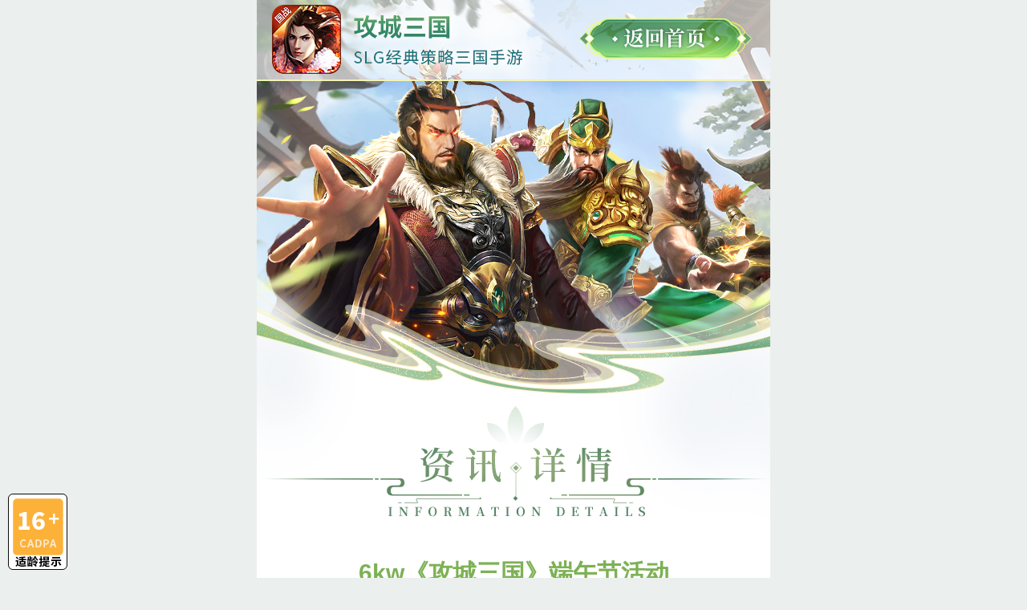

--- FILE ---
content_type: text/html
request_url: https://m.6kw.com/dlsg/xwzx_72105.html
body_size: 2498
content:
<!DOCTYPE html>
<html>
<head>
<meta name="viewport" content="width=device-width, initial-scale=1.0, user-scalable=no, minimum-scale=1.0, maximum-scale=1.0" />
<meta http-equiv="Content-Type" content="text/html; charset=utf-8" />
    <!-- 2019-01-01 (无游戏资料)版 -->

    <title>6kw《攻城三国》端午节活动-6kw手游</title>
    <meta target="_blank" name="baidu-site-verification" content="dzRekwDLnl" />
<link rel="stylesheet" href="https://image.6kw.com/public/css/grayscale.css">
<script type="text/javascript">
    var _hmt = _hmt || [];
    (function() {
        var hm = document.createElement("script");
        hm.src = "https://hm.baidu.com/hm.js?168cec2808e63ebcca2e7749df4b92cf";
        var s = document.getElementsByTagName("script")[0];
        s.parentNode.insertBefore(hm, s);

        //百度自动推送
        var bp = document.createElement('script');
        var curProtocol = window.location.protocol.split(':')[0];
        if (curProtocol === 'https') {
            bp.src = 'https://zz.bdstatic.com/linksubmit/push.js';
        }
        else {
            bp.src = 'http://push.zhanzhang.baidu.com/push.js';
        }
        var s = document.getElementsByTagName("script")[0];
        s.parentNode.insertBefore(bp, s);

        //360自动收录推送
        var src = (document.location.protocol == "http:") ? "http://js.passport.qihucdn.com/11.0.1.js?1f8b480687ab7915ff9811a7652e3a09":"https://jspassport.ssl.qhimg.com/11.0.1.js?1f8b480687ab7915ff9811a7652e3a09";
        document.write('<script src="' + src + '" id="sozz"><\/script>');

    })();
</script>


     <!-- 熊掌号图标 -->
 <link rel="canonical" href="https://m.6kw.com/dlsg/xwzx_72105.html"/>
 <script type="application/ld+json">
        {
            "@context": "https://ziyuan.baidu.com/contexts/cambrian.jsonld",
            "@id": "https://m.6kw.com/dlsg/xwzx_72105.html",
            "appid": "1582853090189394",
            "title": "6kw《攻城三国》端午节活动",
            "pubDate": "2019-06-05T21:24:58"
        }
    </script>
<script src="//msite.baidu.com/sdk/c.js?appid=1582853090189394"></script>
<!-- 搜索结果图 -->
    <link type="text/css" rel="stylesheet" href="https://image.6kw.com/games/mdlsg/css/pass_mail.css" />
    <link type="text/css" rel="stylesheet" href="https://image.6kw.com/games/mdlsg/css/mail.css" />
    <script src="https://image.6kw.com/games/mdlsg/js/flexible.js"></script>
    <link type="text/css" rel="stylesheet" href="https://image.6kw.com/public/css/m_age.css">
</head>
<body>
<div class="m_box m_box_2">
    <script type="text/javascript" src="https://image.6kw.com/games/common/js/zepto.min.js"></script>
<script type="text/javascript" src="https://image.6kw.com/games/common/js/gamedownload.js"></script>
<div class="top">
    <a href="https://m.6kw.com/dlsg/" class="btn-down"></a>
    <a href="https://m.6kw.com/dlsg/gift/" class="btn-gift"></a>
</div>


    <div class="inside_title tit-4"><h2>资讯详情</h2><a href="https://m.6kw.com/dlsg/" class="back">返回</a></div>
    <div class="inside_m_box">
        <div class="inside-padding">
            <div class="list_detail">
                <p class="title">6kw《攻城三国》端午节活动</p>
                <p class="text">来源：攻城三国&nbsp;&nbsp;作者：6kw运营团队&nbsp;&nbsp;时间：2019-06-05</p>
            </div>
            <div class="m_text">
                <div>
	梦锁玉楼，情迷天宇，端午几度来又去。愁断魂肠也凄凉，素颜问天悲如许。夜色阑珊，笛箫歌舞，凭栏徘徊寄情处。三更劲头盼天晴，多情恰似潇湘雨。端午时节，祝君快乐一如往昔！&nbsp;</div>
<br />
<strong>活动一：登录好礼</strong><br />
活动介绍：活动期间每日登录即可领取登录奖励<br />
<br />
<strong>活动二：直购礼包</strong><br />
活动介绍：活动期间内不定时开放不同超值礼包<br />
<br />
<strong>活动三：连续充值</strong><br />
活动介绍：活动期间连续每日充值达到要求即可领取奖励<br />
<br />
<strong>活动四：每日累充</strong><br />
活动介绍：活动期间内每日充值达到一定要求即可领奖<br />
<br />
<strong>活动五：吉星高照</strong><br />
活动介绍：充值达到一定金额即可获得抽奖次数<br />
<br />
<br />
活动时间、范围和内容一切以游戏内实际内容为主，本文仅作为参考。<br />
<div style="text-align: right;">
	6kw运营团队<br />
	2019年6月4日</div>
<br />
            </div>
            <div class="page_updown clearfix">
                                <a href="https://m.6kw.com/dlsg/xwzx_73476.html">上一条：6kw《攻城三国》两周年庆典活动</a>
                                <a href="https://m.6kw.com/dlsg/xwzx_70310.html">下一条：6KW《鼎力三国》五一劳动节活动</a>
                            </div>
            <div class="page_back">
            	<a href="#">
                    <span class="arrow"><i></i></span>
                    <p>返回顶部</p>
                </a>
            </div>
        </div>
    </div>
    <div class="foot_copy2">上海弘贯网络科技有限公司 沪网文【2018】5806-391号 <br/>沪ICP备15015736号-8增值电信业务经营许可证沪B2-20150167</div>
<div class="age-limit age-16"></div>
</div>
</body>
</html>

--- FILE ---
content_type: text/css
request_url: https://image.6kw.com/games/mdlsg/css/pass_mail.css
body_size: 1034
content:
@charset "utf-8";

body{background:#ebefed; color:#888;}
body,div,ul,ol,li,dl,dt,dd,h1,h2,h3,h4,h5,h6,p,img,select,input,textarea,form{padding:0; margin:0;  vertical-align:middle;  font:14px/1.2em "Microsoft YaHei","Helvetica Neue",Helvetica,sans-serif,Arial,"tahoma"; letter-spacing:normal;}
ul,ol,li{list-style:none;}
a,input,textarea:focus{outline:none; -webkit-tap-highlight-color:rgba(0,0,0,0);}
img{border:none;}
.fl{float:left;}
.fr{float:right;}
.clearfix:after{content:""; display:block; visibility:hidden; clear:both; height:0;}.clearfix{zoom:1;}
a{color:#999; text-decoration:none; transition:color 0.3s linear; -webkit-tap-highlight-color:rgba(0,0,0,0);}

/*弹出层*/
.popup_box{width:100%; position:fixed; top:0; left:0; _position:absolute; z-index:998}
.popup_box .popup_close{display:block; background:url(../images/icon_close.png) #639d6b; background-size:33px; border-radius:0 5px 0 0; width:33px; height:33px; position:absolute; top:0; right:30px}
.popup_bg{display:none; background:rgba(0,0,0,0.5); width:100%; height:100vh; position:fixed; _position:absolute; left:0; z-index:997}
/*二维码*/
.popup_wxcode_box{margin-top:-120px; top:50%}
.popup_wxcode{background:#FFF; border-radius:5px; box-shadow:0 0 30px rgba(0,0,0,0.2); text-align:center; padding:20px 10px; margin:0 30px;}
.popup_wxcode img{width:160px}
/*分享至*/
.popup_share_box{margin-top:-120px; top:50%}
.popup_share{background:#FFF; border-radius:5px; box-shadow:0 0 30px rgba(0,0,0,0.2); text-align:center; padding:20px 10px; margin:0 30px;}
.popup_share .title{font-size:18px; color:#333; text-align:center; padding:10px 0 6px}
.popup_share li{float:left; text-align:center; width:33.3%; padding:12px 0}
.popup_share li a{display:inline-block; border-radius:29px; height:58px}
.popup_share li a img{width:58px}
.popup_share li:nth-child(1) a{background:#3eb135}
.popup_share li:nth-child(2) a{background:#3eb135}
.popup_share li:nth-child(3) a{background:#df4d69}
.popup_share li:nth-child(4) a{background:#4dafea}
.popup_share li:nth-child(5) a{background:#eecf3d}
.popup_share li:nth-child(6) a{background:#2e9e3b}
/*以前是共用*/
/*底部*/
.foot{background:url(../images/m_bg_07.jpg) no-repeat; background-size:100% 100%;}
	.foot_nav{padding:24px 12px 0;}
	.foot_nav a{display:block; float:left; text-align:center; width:20%;}
	.foot_nav a .icon{display:inline-block; border-radius:25px; width:0.74rem;}
	.foot_nav a .icon img{width:100%}
	.foot_nav a:nth-child(2){width:60%}
	.foot_nav a .text{font-size:13px; color:#ebf4e7; line-height:20px; padding:6px 0 24px}
	/*版权*/
	.foot_copy{border-top: 1px dotted #ebf4e7; font-size:15px; color:#ebf4e7; line-height:20px; margin:0 12px 0; position:relative; padding-bottom:24px;}
	.foot_copy .tele{line-height:25px; padding:24px 0 12px}
	.foot_copy .back_top{position:absolute; bottom:30px; right:0px}
	.foot_copy .back_top img{width:45px; height:45px}
	.foot_copy  a{color:#ebf4e7;}
.foot_copy2{background:#508161; font-size:12px; color:#ebf4e7; line-height:20px; text-align:center; padding:0.3rem 0.15rem;}

--- FILE ---
content_type: text/css
request_url: https://image.6kw.com/games/mdlsg/css/mail.css
body_size: 3439
content:
div,a,li,span{-webkit-tap-highlight-color: rgba(0, 0, 0, 0) !important;}
.m_box{max-width:640px; min-width:320px; overflow:hidden; margin:0 auto; position:relative;}

/* 头部 */
.m_box .top{position:relative; height:1.01rem; background:url(../images/m_bg_01.jpg) no-repeat; background-size:cover;}
.m_box_2 .top{background-image:url(../images/inside_bg_01.jpg); height:1.01rem;}
.m_box .top img{width:100%; height:100%;}
.m_box .top .btn-down{width:2.15rem; height:0.5rem; position:absolute; right:0.23rem; top:0.24rem;}
.m_box .top .btn-gift{width:1.32rem; height:0.5rem; position:absolute; right:1.65rem; top:0.24rem; display:none;}
.main_banner{position:relative;}
.main_banner .bgbox{height:6.84rem; background:url(../images/m_bg_02.jpg) no-repeat; background-size:cover;}
.main_banner .bgbox img{width:100%; height:auto;}

.video-play {width:0.81rem;height:0.81rem;position:absolute;  cursor:pointer; left:0.69rem; top:5.24rem;}
.video-play:before,.video-play:after{content:''; width:100%; height:100%; background:url(../images/m_public_img.png); background-size:4rem; position:absolute; top:0; left:0;}
.video-play:before{animation: aniRotate 5s linear infinite;}
.video-play:after{background-position-x:-0.82rem;  animation:aniScale 0.5s linear infinite alternate;}
@keyframes aniRotate{
	0%{
			transform: rotate(0deg);
	}
	100%{
			transform: rotate(360deg);
	}
}
@keyframes aniScale{
	0%{
		transform: scale(0.7);
	}
	100%{
		transform: scale(1.1);
	}
}
.popup-video {width:100%;height:100%;position:fixed;left:0;top:0;background:rgba(0,0,0,0.7);z-index:9999;display:none;}
.popup-video .video-box {width:6rem;height:3.38rem;position:absolute;left:50%;top:50%;margin:-1.7rem 0 0 -3rem;background:#000;}
.popup-video .video-box video {width:100%;}
.popup-video .close {width:20px;height:20px;background:url(../images/x_but_3.png); background-size:100% 100%; position:absolute;right:0;top:-26px;cursor:pointer;transition:0.3s;}
.popup-video .close:hover {transform:rotate(90deg);}

.nav-box{position:relative;  height:1.77rem; background:url(../images/m_bg_03.jpg) no-repeat; background-size:cover;}
.nav-box img{width:100%; height:auto; float:left;}
.nav-box:after{content:''; clear:both; display:block; height:0;}
.nav-box ul{position:absolute; width:100%; height:100%; top:0; left:0; display:flex; justify-content:space-between; box-sizing:border-box; padding:0 0.2rem;}
.nav-box ul li{flex:none; width:2.2rem; padding:0.9rem 0 0.3rem;}
.nav-box ul li:nth-of-type(2){padding:0; width:1.6rem;}
.nav-box ul li a{display:block; height:100%;}

.hd-title:after{content:''; clear:both; display:block; height:0;}
.hd-title img{width:100%; height:auto; float:left;}
.pic-box{position:relative; overflow:hidden; line-height:0; box-sizing:border-box;}

.box-1{height:12.77rem; background:url(../images/m_bg_04.jpg) no-repeat; background-size:cover; padding-top:1.95rem;}
.box-1:after{content:''; width:6.16rem; height:3.38rem; background:url(../images/news_arrow.png); background-size:100% 100%; position:absolute; left:0; right:0; top:1.88rem; margin:auto; z-index:11; pointer-events:none;}
.swiper-container-1{width:6rem; height:3.24rem; overflow:hidden; margin:0 auto; box-sizing:border-box;}
.swiper-container-1 .swiper-slide img{width:100%;}
.swiper-container-1 .swiper-pagination-1{text-align:right; position:absolute; bottom:0.15rem; z-index:11; box-sizing:border-box; padding-right:0.15rem;}
.swiper-container-1 .swiper-pagination-1 .swiper-pagination-bullet{width:0.2rem; height:0.2rem; box-sizing:border-box; border:0.02rem solid #d6f88f; background:transparent; border-radius:0; opacity:1; transform:rotate(45deg); margin:0 0.1rem;}
.swiper-container-1 .swiper-pagination-1 .swiper-pagination-bullet-active{background:#d6f88f;}

.news-box{width:6rem; height:5.57rem; margin:0.24rem auto 0; padding:0 0.18rem; position:relative; box-sizing:border-box;}
.more{font-size:0; color:transparent; width:1.6rem; position:absolute; left:0; right:0; bottom:0.2rem; margin:auto; text-align:center;}
.more:after{content:'查看更多>>'; font-size:0.22rem; color:#fff;}

/*切换*/
.news-box .tab-num{display:flex; padding:0.28rem 0 0; border-bottom:0.03rem solid #275e47; justify-content:space-between;}
.news-box .tab-num li{box-sizing:border-box; position:relative; transition:all 0.2s ease-in-out; flex:none; padding:0 0.16rem 0.16rem;}
.news-box .tab-num li:after,.news-box .tab-num li:before{content:''; position:absolute; left:0; right:0; bottom:-0.03rem; margin:auto; transition:0.3s;}
.news-box .tab-num li:before{width:0; height:0.03rem; background:#deff92;}
.news-box .tab-num li.on:before{width:100%;}
.news-box .tab-num li:after{width:0; height:0; border-style:solid; border-width:0; border-color:transparent transparent #deff92 transparent; bottom:0;}
.news-box .tab-num li.on:after{border-width:0.06rem;}
.news-box .tab-num li a{display:block; font-size:0.26rem;color:#ffffff; text-align:center; line-height:110%; transition:all 0.2s ease-in-out; position:relative;}
.news-box .tab-num li.on a{color:#deff92;}

/*新闻列表*/
.in_news{padding:0.22rem 0 0; position:relative;}
.in_news:after{content:''; width:100%; height:0.02rem; background:#63a773; position:absolute; left:0; top:4rem;}
.in_news li{display:flex; align-items:center; padding:0.18rem;}
.in_news a{flex:auto; font-size:0.22rem; line-height:110%; color:#fff; text-overflow:ellipsis; white-space:nowrap; overflow:hidden; transition:all 0.3s linear; margin-right:0.4rem;}
.in_news li:nth-of-type(n+7){display:none;}
.in_news .type{flex:none; line-height:110%; font-size:0.22rem;}
.in_news .type em{color:#fff; font-style:normal; transition:0.3s; line-height:1em; font-size:0.22rem;}
.in_news .time{flex:none; line-height:110%; font-size:0.22rem; color:#fff; text-align:right; transition:all 0.3s linear;}
.in_news li:first-child{background:rgba(161,199,146,0.45); padding:0 0.18rem;}
.in_news li:first-child>*{line-height:0.5rem;}
.in_news li:first-child .type{background:#deff92;}
.in_news li:first-child .type em{color:#34775c;}
.in_news li:first-child .time{display:none;}

.box-2{height:10.3rem; background:url(../images/m_bg_05.jpg) no-repeat; background-size:cover;}
.swiper-container-2{width:100%; margin:0 auto;}
.swiper-container-2 .swiper-slide img{width:100%;}
.swiper-container-2 .prev,.swiper-container-2 .next{width:0.75rem; height:1.19rem; background:url(../images/m_public_img.png) no-repeat -1.64rem 0; background-size:4rem; position: absolute; bottom:2.6rem; z-index:111;}
.swiper-container-2 .prev{left:0.2rem;}
.swiper-container-2 .next{right:0.2rem; background-position-x:-2.4rem;}
.swiper-pagination-2{display:none;}

.box-3{height:6.14rem; background:url(../images/m_bg_06.jpg) no-repeat; background-size:cover; padding:1.97rem 0 0;}
.swiper-container-3 .swiper-slide{text-align:center;}
.swiper-container-3 .swiper-slide img{width:6.2rem;}
.swiper-container-3 .prev,.swiper-container-3 .next{width:0.5rem; height:0.8rem; background:url(../images/m_public_img.png) 0 -0.82rem; background-size:4rem; position:absolute; top:50%; margin-top:-0.4rem; z-index:11;}
.swiper-container-3 .prev{left:0.11rem;}
.swiper-container-3 .next{right:0.11rem; background-position-x:-0.51rem;}
.swiper-pagination-3{text-align:center; position: relative; margin:0.12rem auto 0; width:3.3rem; height:0.19rem; background:url(../images/m_public_img.png) no-repeat 0 -1.63rem; background-size:4rem;}
.swiper-pagination-3 .swiper-pagination-bullet{width:0.19rem; height:0.19rem; box-sizing:border-box; background:url(../images/m_public_img.png) -3.5rem 0; background-size:4rem; border-radius:0; opacity:1; margin:0 0.19rem; position:relative;}
.swiper-pagination-3 .swiper-pagination-bullet-active{background-position-x:-3.7rem;}


/*内页*/
	/*内标题*/
	.inside_title{height:5.69rem; background:url(../images/inside_bg_02.jpg); background-size:100% 100%; position:relative;}
	.inside_title h2{font-size:0; color:transparent; width:6.4rem; height:1.5rem; background:url(../images/m_inside_tit.png) no-repeat 0 0; background-size:100%; position:absolute; left:0; right:0; bottom:0.2rem; margin:auto;}
	.inside_title.tit-2 h2{background-position-y:-1.5rem;}
	.inside_title.tit-3 h2{background-position-y:-3rem;}
	.inside_title.tit-4 h2{background-position-y:-4.5rem;}
	.inside_title.tit-5 h2{background-position-y:-6rem;}
	.inside_title .back{display:none;}
	.inside_title .back i,.inside_title .back i img{display:none;}
	.inside_m_box{min-height:6.8rem; padding:0 0.3rem 0.8rem; background:#fff url(../images/inside_bg_03.jpg) no-repeat center bottom; background-size:100%;}
	.inside-padding{padding:0 0 0.5rem;}

	/*切换*/
	.inside_m_box .tab-num{display:flex; border-bottom:1px solid #edf2ef;}
	.inside_m_box .tab-num li{flex:1; position:relative; text-align:center;}
	.inside_m_box .tab-num li a{display:inline-block; padding:0 0.06rem; font-size:15px; color:#4f4a44; text-align:center; line-height:43px; transition:0s; position:relative;}
	.inside_m_box .tab-num li.on a{color:#7db154;}
	.inside_m_box .tab-num li.on a:after{content:''; width:100%; height:0.03rem; background:#7db154; position:absolute; left:0; bottom:0;}

	/*新闻列表*/
	.news_list li{border-bottom:1px dotted #edf2ef; line-height:46px; height:46px;}
	.news_list a{display:block; float:left; font-size:14px; color:#508161; width:70%; text-overflow:ellipsis; white-space:nowrap; overflow:hidden; transition:all 0.3s linear;}
	.news_list .time{float:right; font-size:14px; color:#7db154; text-align:right; width:30%;}
	.load-more{font-size:14px; color:#508161; line-height:1em; display:table; padding:0.16rem 0.7rem; border-radius:0.5rem; border:0.01rem solid #508161; margin:0.4rem auto 0;}
	.load-more.active{color:#ccc; border-color:#ccc;}

	/*文章详细*/
	.list_detail{border-bottom:1px dashed rgba(80,129,97,0.24);}
	.list_detail .title{font-size:0.3rem; font-weight:bold; color:#7db154; line-height:1.6em; padding-top:0.2rem; text-align:center;}
	.list_detail .text{display:block; font-size:0.22rem; color:#508161; line-height:1.6em; font-weight:lighter; padding:0.08rem 0 0.15rem; text-align:center;}

	/*上下页*/
	.page1{padding:18px 12px 12px;text-align: center;}
	.page1 span{font-size:12px; color:rgba(27,115,125,1);}
	.page1 a{font-size:12px; color:#7b7878;}
	.page1 a:hover{color:rgba(27,115,125,1);}
	.page1 a em{font-family:"宋体"; font-style:normal; padding:0 5px;}

	.page_updown{border-top:1px dashed rgba(80,129,97,0.24); font-size:14px; color:#508161;}
	.page_updown a{display:block; color:#508161; padding:0 10px; line-height:34px; text-overflow:ellipsis; white-space:nowrap; overflow:hidden; transition:all 0.3s linear;}

	.m_text{font-size:14px; color:#508161; line-height:180%; padding:0.25rem 0;}
	.m_text p{font-size:14px; color:#508161; line-height:180%;}
	.m_text img{max-width:100%;}

	/*返回顶部*/
	.page_back{text-align:center; position:relative; margin-top:0.35rem;}
	.page_back a{display:block;}
	.page_back .arrow{width:10px; height:10px; border-top:2px solid #508161; border-right:2px solid #508161; position:absolute; left:0; right:0; top:-10px; margin:auto; transform:rotate(-45deg);}
	.page_back p{font-size:15px; color:#508161;}

	/*礼包列表*/
	.gift_list li{border-bottom:1px dotted rgba(80,129,97,0.24); line-height:52px; height:52px;}
	.gift_list .text{display:block; float:left; font-size:13px; color:#508161; width:70%; text-overflow:ellipsis; white-space:nowrap; overflow:hidden; transition:all 0.3s linear;}
	.gift_list .btn_box{float:right; font-size:14px; color:#999; text-align:right; width:30%;}
	.gift_list .btn_box .btn1{display:inline-block; background:#508161; font-size:12px; color:#d9fe88; text-align:center; height:26px; line-height:26px; width:66px; transition:all 0.3s linear; position:relative;}
	.gift_list .btn_box .btn_no{display:inline-block; background:#c5c5c5; font-size:12px; color:#fff; text-align:center; height:26px; line-height:26px; width:66px; cursor:context-menu; transition:all 0.3s linear; position:relative;}
	.gift_list .btn_box .btn1:after,.gift_list .btn_box .btn_no:after,.wechat-box a:before{content:''; width:calc(100% - 2px); height:calc(100% - 2px); position:absolute; top:0; left:0; right:0; bottom:0; margin:auto; box-sizing:border-box; border:1px solid rgba(255,255,255,0.3);}
	.wechat-box{position:relative; border-bottom:1px dotted rgba(80,129,97,0.24); padding:15px 0;}
	.wechat-box>div{display:inline-block; vertical-align:middle;}
	.wechat-box .pic{width:0.69rem; height:0.69rem; min-width:50px; min-height:50px;}
	.wechat-box .pic img{width:100%;}
	.wechat-box a{width:66px; height:26px; text-align:center; line-height:26px;  background:#508161; font-size:12px; color:#d9fe88; position:absolute; right:0; top:0; bottom:0; margin:auto;}
	.wechat-box .title{color:#508161; font-size:16px;}
	.wechat-box .intr{color:#508161; font-size:14px; line-height:20px;}
	.wechat-box .bind:after{content:'立即领取';}

	/*弹出礼包领取*/
	.popup_gift_box{width:6rem; min-height:3.4rem; box-sizing:border-box; padding:0.15rem 0.4rem 0.4rem; background:url(../images/popup_box_bg.png) no-repeat; background-size:100% 100%; position:fixed; top:50%; left:50%; margin:-1.89rem 0 0 -3.06rem;}
	.popup_box.popup_gift_box .popup_close{width:.32rem; height:.32rem; background:url(../images/icon_close_2.png) no-repeat; background-size:cover; position:absolute; top:auto; left:0; right:0; bottom:-0.6rem; margin:auto;}
	.popup_gift_info{margin:0 auto; padding:0.15rem 0.2rem 0.15rem;}
	.popup_gift_info li{font-size:0.22rem; position:relative; margin:0.18rem 0;}
	.popup_gift_info li>*{display:inline-block; text-align:center; font-size:0.22rem; color:#508161;}
	.popup_gift_info label{padding-right:5px; line-height:1.4em;}
	.popup_gift_info .rc{box-sizing:border-box; width:calc(100% - 1rem - 14px); text-align:left; vertical-align:top; line-height:1.4em; word-break:break-all;}
	.popup_gift_box .copy{width:1.6rem; height:0.52rem; line-height:0.52rem; border-radius:0.06rem; text-align:center; font-size:0.24rem; color:#fff; background:#508161; margin:0 auto 0; display:table;}
	.popup_gift_box .title{font-size:0.38rem; color:#508161; line-height:0.94rem; text-align:center; overflow: hidden; text-overflow:ellipsis; white-space: nowrap;}
	.popup_gift_box .popup_close{background:transparent url(../images/icon_close_2.png) no-repeat; background-size:100% 100%; width:0.33rem; height:0.33rem; top:0.05rem; right:-0.4rem;}


--- FILE ---
content_type: text/css
request_url: https://image.6kw.com/public/css/m_age.css
body_size: -428
content:
.age-limit{
  width:0.74rem;
  height:0.95rem;
  position:fixed;
  left:0.1rem;
  bottom:0.1rem;
  z-index:11;
}
.age-8{
  background:url(https://image.6kw.com/public/images/age_8.png);
  background-size:100% 100%;
}
.age-16{
  background:url(https://image.6kw.com/public/images/age_16.png);
  background-size:100% 100%;
}

--- FILE ---
content_type: application/javascript
request_url: https://image.6kw.com/games/common/js/gamedownload.js
body_size: 491
content:
    /**
     * @author  viva
     * @description  根据设备来 下载游戏安装包 
          */
    protocol = window.location.protocol;
    host = window.location.host;
   
    /**
     * [gamesDownload 下载游戏]
     * @param  {[type]} android_url [游戏安卓下载链接]
     * @param  {[type]} ios_url [游戏IOS下载链接]
     * @return {[type]}     [description]
     */
    function gamesDownload(android_url,ios_url){

        var u = navigator.userAgent;
        var isAndroid = u.indexOf('Android') > -1 || u.indexOf('Adr') > -1; //android终端
        var isiOS = !!u.match(/\(i[^;]+;( U;)? CPU.+Mac OS X/); //ios终端
        // console.log(isAndroid);
        // console.log(isiOS);
        //IOS 设备
        if(isiOS === true){
            if( ios_url != '' && ios_url !='empty' ){
                window.location.href = ios_url;   
            }else if(ios_url == '' || ios_url == 'empty'){
                //拦截异常  如果是苹果手机浏览器 执行passValue会报错 则直接用alert()
                try{
                    try{
                      passValue('敬请期待');  
                    }catch(e){
                        window.webkit.messageHandlers.showMsg.postMessage({body:'敬请期待'});
                    }
                }catch(e){
                    alert('敬请期待');
                }
            }
            return false;       
        }

        //安卓设备
        if (isAndroid === true){
            if( android_url != '' && android_url.search(/tuiId/) !=-1){
                //获取下载地址
                $.ajax({
                    url:protocol+"//"+host+"/api/downListGetApk.php?url="+android_url,
                    type:'GET',
                    dataType:'json',
                    success:function(data_url){
                        if (data_url.state == 1){
                              //拦截异常  如果是安卓手机浏览器 qiqu_float会报错 使用跳转
                            try{
                                qiqu_float.downLoadApk(data_url.data);
                            }catch(e){
                                window.location.href = data_url.data;
                            }
                        } else {
                            //拦截异常  如果是安卓手机浏览器 qiqu_float会报错 则直接用alert()
                            try{
                                qiqu_float.toast('参数错误,下载失败');
                            }catch(e){
                                alert('参数错误,下载失败');
                            }
                        }
                    }
                })

            }else if( android_url != '' && android_url.search(/tuiId/) ==-1){
                   
                    window.location.href = android_url;

            }else{
                //拦截异常  如果是安卓手机浏览器 qiqu_float会报错 则直接用alert()
                try{
                    qiqu_float.toast('敬请期待');
                 }catch(e){
                    alert('敬请期待');
                 }
               
            }
              return false;
        }
        //浏览器
        if(!isiOS && !isAndroid){
            if(android_url !=''){
                window.location.href = android_url;
             }else{
                alert('敬请期待');
             }
            return false;
        }
        
    }